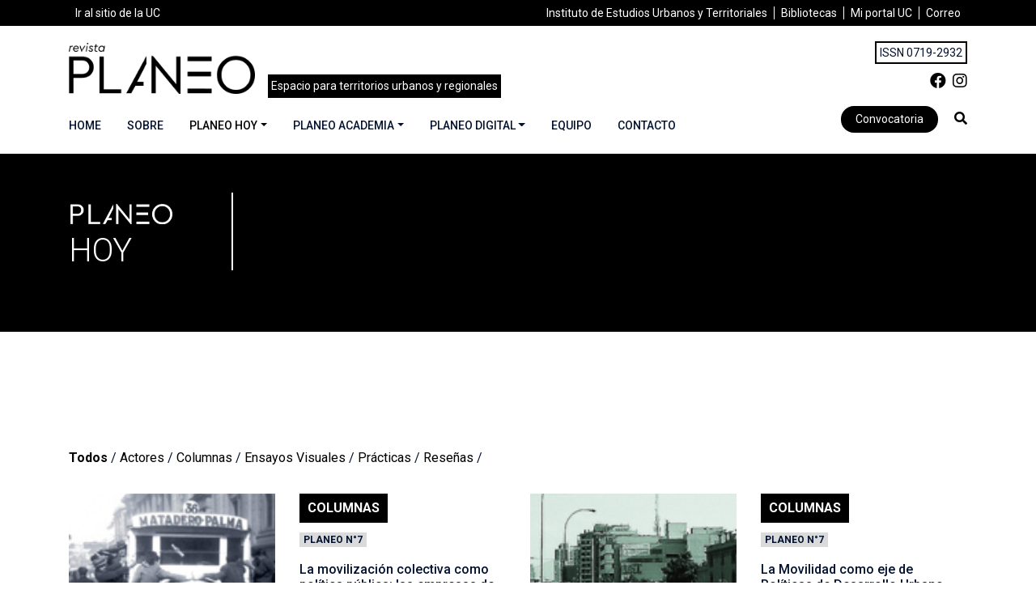

--- FILE ---
content_type: text/html; charset=utf-8
request_url: https://revistaplaneo.cl/category/secciones/page/39/
body_size: 18202
content:
<!DOCTYPE html>
<html lang="es" class="no-js">
<head>
    <meta charset="UTF-8">
    <meta name="viewport" content="width=device-width, initial-scale=1">
    <link rel="profile" href="http://gmpg.org/xfn/11">
    <link rel="pingback" href="https://revistaplaneo.cl/xmlrpc.php">
    <meta name='robots' content='index, follow, max-image-preview:large, max-snippet:-1, max-video-preview:-1' />

	<!-- This site is optimized with the Yoast SEO plugin v20.7 - https://yoast.com/wordpress/plugins/seo/ -->
	<title>Planeo Hoy archivos - Página 39 de 44 - Revista Planeo</title>
	<link rel="canonical" href="https://revistaplaneo.cl/category/secciones/page/39/" />
	<link rel="prev" href="https://revistaplaneo.cl/category/secciones/page/38/" />
	<link rel="next" href="https://revistaplaneo.cl/category/secciones/page/40/" />
	<meta property="og:locale" content="es_ES" />
	<meta property="og:type" content="article" />
	<meta property="og:title" content="Planeo Hoy archivos - Página 39 de 44 - Revista Planeo" />
	<meta property="og:url" content="https://revistaplaneo.cl/category/secciones/" />
	<meta property="og:site_name" content="Revista Planeo" />
	<meta name="twitter:card" content="summary_large_image" />
	<script type="application/ld+json" class="yoast-schema-graph">{"@context":"https://schema.org","@graph":[{"@type":"CollectionPage","@id":"https://revistaplaneo.cl/category/secciones/","url":"https://revistaplaneo.cl/category/secciones/page/39/","name":"Planeo Hoy archivos - Página 39 de 44 - Revista Planeo","isPartOf":{"@id":"https://revistaplaneo.cl/#website"},"primaryImageOfPage":{"@id":"https://revistaplaneo.cl/category/secciones/page/39/#primaryimage"},"image":{"@id":"https://revistaplaneo.cl/category/secciones/page/39/#primaryimage"},"thumbnailUrl":"https://revistaplaneo.cl/wp-content/uploads/PLANEO-7_-Featured-image_LUGARES21.jpg","breadcrumb":{"@id":"https://revistaplaneo.cl/category/secciones/page/39/#breadcrumb"},"inLanguage":"es"},{"@type":"ImageObject","inLanguage":"es","@id":"https://revistaplaneo.cl/category/secciones/page/39/#primaryimage","url":"https://revistaplaneo.cl/wp-content/uploads/PLANEO-7_-Featured-image_LUGARES21.jpg","contentUrl":"https://revistaplaneo.cl/wp-content/uploads/PLANEO-7_-Featured-image_LUGARES21.jpg","width":"150","height":"150"},{"@type":"BreadcrumbList","@id":"https://revistaplaneo.cl/category/secciones/page/39/#breadcrumb","itemListElement":[{"@type":"ListItem","position":1,"name":"Portada","item":"https://revistaplaneo.cl/"},{"@type":"ListItem","position":2,"name":"Secciones"}]},{"@type":"WebSite","@id":"https://revistaplaneo.cl/#website","url":"https://revistaplaneo.cl/","name":"Revista Planeo","description":"Espacio para Estudios Urbanos","potentialAction":[{"@type":"SearchAction","target":{"@type":"EntryPoint","urlTemplate":"https://revistaplaneo.cl/?s={search_term_string}"},"query-input":"required name=search_term_string"}],"inLanguage":"es"}]}</script>
	<!-- / Yoast SEO plugin. -->


<link rel="alternate" type="application/rss+xml" title="Revista Planeo &raquo; Categoría Planeo Hoy del feed" href="https://revistaplaneo.cl/category/secciones/feed/" />
<script>
window._wpemojiSettings = {"baseUrl":"https:\/\/s.w.org\/images\/core\/emoji\/15.0.3\/72x72\/","ext":".png","svgUrl":"https:\/\/s.w.org\/images\/core\/emoji\/15.0.3\/svg\/","svgExt":".svg","source":{"concatemoji":"https:\/\/revistaplaneo.cl\/wp-includes\/js\/wp-emoji-release.min.js?ver=6.5.2"}};
/*! This file is auto-generated */
!function(i,n){var o,s,e;function c(e){try{var t={supportTests:e,timestamp:(new Date).valueOf()};sessionStorage.setItem(o,JSON.stringify(t))}catch(e){}}function p(e,t,n){e.clearRect(0,0,e.canvas.width,e.canvas.height),e.fillText(t,0,0);var t=new Uint32Array(e.getImageData(0,0,e.canvas.width,e.canvas.height).data),r=(e.clearRect(0,0,e.canvas.width,e.canvas.height),e.fillText(n,0,0),new Uint32Array(e.getImageData(0,0,e.canvas.width,e.canvas.height).data));return t.every(function(e,t){return e===r[t]})}function u(e,t,n){switch(t){case"flag":return n(e,"\ud83c\udff3\ufe0f\u200d\u26a7\ufe0f","\ud83c\udff3\ufe0f\u200b\u26a7\ufe0f")?!1:!n(e,"\ud83c\uddfa\ud83c\uddf3","\ud83c\uddfa\u200b\ud83c\uddf3")&&!n(e,"\ud83c\udff4\udb40\udc67\udb40\udc62\udb40\udc65\udb40\udc6e\udb40\udc67\udb40\udc7f","\ud83c\udff4\u200b\udb40\udc67\u200b\udb40\udc62\u200b\udb40\udc65\u200b\udb40\udc6e\u200b\udb40\udc67\u200b\udb40\udc7f");case"emoji":return!n(e,"\ud83d\udc26\u200d\u2b1b","\ud83d\udc26\u200b\u2b1b")}return!1}function f(e,t,n){var r="undefined"!=typeof WorkerGlobalScope&&self instanceof WorkerGlobalScope?new OffscreenCanvas(300,150):i.createElement("canvas"),a=r.getContext("2d",{willReadFrequently:!0}),o=(a.textBaseline="top",a.font="600 32px Arial",{});return e.forEach(function(e){o[e]=t(a,e,n)}),o}function t(e){var t=i.createElement("script");t.src=e,t.defer=!0,i.head.appendChild(t)}"undefined"!=typeof Promise&&(o="wpEmojiSettingsSupports",s=["flag","emoji"],n.supports={everything:!0,everythingExceptFlag:!0},e=new Promise(function(e){i.addEventListener("DOMContentLoaded",e,{once:!0})}),new Promise(function(t){var n=function(){try{var e=JSON.parse(sessionStorage.getItem(o));if("object"==typeof e&&"number"==typeof e.timestamp&&(new Date).valueOf()<e.timestamp+604800&&"object"==typeof e.supportTests)return e.supportTests}catch(e){}return null}();if(!n){if("undefined"!=typeof Worker&&"undefined"!=typeof OffscreenCanvas&&"undefined"!=typeof URL&&URL.createObjectURL&&"undefined"!=typeof Blob)try{var e="postMessage("+f.toString()+"("+[JSON.stringify(s),u.toString(),p.toString()].join(",")+"));",r=new Blob([e],{type:"text/javascript"}),a=new Worker(URL.createObjectURL(r),{name:"wpTestEmojiSupports"});return void(a.onmessage=function(e){c(n=e.data),a.terminate(),t(n)})}catch(e){}c(n=f(s,u,p))}t(n)}).then(function(e){for(var t in e)n.supports[t]=e[t],n.supports.everything=n.supports.everything&&n.supports[t],"flag"!==t&&(n.supports.everythingExceptFlag=n.supports.everythingExceptFlag&&n.supports[t]);n.supports.everythingExceptFlag=n.supports.everythingExceptFlag&&!n.supports.flag,n.DOMReady=!1,n.readyCallback=function(){n.DOMReady=!0}}).then(function(){return e}).then(function(){var e;n.supports.everything||(n.readyCallback(),(e=n.source||{}).concatemoji?t(e.concatemoji):e.wpemoji&&e.twemoji&&(t(e.twemoji),t(e.wpemoji)))}))}((window,document),window._wpemojiSettings);
</script>

<style id='wp-emoji-styles-inline-css'>

	img.wp-smiley, img.emoji {
		display: inline !important;
		border: none !important;
		box-shadow: none !important;
		height: 1em !important;
		width: 1em !important;
		margin: 0 0.07em !important;
		vertical-align: -0.1em !important;
		background: none !important;
		padding: 0 !important;
	}
</style>
<link rel='stylesheet' id='wp-block-library-css' href='https://revistaplaneo.cl/wp-includes/css/dist/block-library/style.min.css?ver=6.5.2' media='all' />
<style id='classic-theme-styles-inline-css'>
/*! This file is auto-generated */
.wp-block-button__link{color:#fff;background-color:#32373c;border-radius:9999px;box-shadow:none;text-decoration:none;padding:calc(.667em + 2px) calc(1.333em + 2px);font-size:1.125em}.wp-block-file__button{background:#32373c;color:#fff;text-decoration:none}
</style>
<style id='global-styles-inline-css'>
body{--wp--preset--color--black: #000000;--wp--preset--color--cyan-bluish-gray: #abb8c3;--wp--preset--color--white: #ffffff;--wp--preset--color--pale-pink: #f78da7;--wp--preset--color--vivid-red: #cf2e2e;--wp--preset--color--luminous-vivid-orange: #ff6900;--wp--preset--color--luminous-vivid-amber: #fcb900;--wp--preset--color--light-green-cyan: #7bdcb5;--wp--preset--color--vivid-green-cyan: #00d084;--wp--preset--color--pale-cyan-blue: #8ed1fc;--wp--preset--color--vivid-cyan-blue: #0693e3;--wp--preset--color--vivid-purple: #9b51e0;--wp--preset--gradient--vivid-cyan-blue-to-vivid-purple: linear-gradient(135deg,rgba(6,147,227,1) 0%,rgb(155,81,224) 100%);--wp--preset--gradient--light-green-cyan-to-vivid-green-cyan: linear-gradient(135deg,rgb(122,220,180) 0%,rgb(0,208,130) 100%);--wp--preset--gradient--luminous-vivid-amber-to-luminous-vivid-orange: linear-gradient(135deg,rgba(252,185,0,1) 0%,rgba(255,105,0,1) 100%);--wp--preset--gradient--luminous-vivid-orange-to-vivid-red: linear-gradient(135deg,rgba(255,105,0,1) 0%,rgb(207,46,46) 100%);--wp--preset--gradient--very-light-gray-to-cyan-bluish-gray: linear-gradient(135deg,rgb(238,238,238) 0%,rgb(169,184,195) 100%);--wp--preset--gradient--cool-to-warm-spectrum: linear-gradient(135deg,rgb(74,234,220) 0%,rgb(151,120,209) 20%,rgb(207,42,186) 40%,rgb(238,44,130) 60%,rgb(251,105,98) 80%,rgb(254,248,76) 100%);--wp--preset--gradient--blush-light-purple: linear-gradient(135deg,rgb(255,206,236) 0%,rgb(152,150,240) 100%);--wp--preset--gradient--blush-bordeaux: linear-gradient(135deg,rgb(254,205,165) 0%,rgb(254,45,45) 50%,rgb(107,0,62) 100%);--wp--preset--gradient--luminous-dusk: linear-gradient(135deg,rgb(255,203,112) 0%,rgb(199,81,192) 50%,rgb(65,88,208) 100%);--wp--preset--gradient--pale-ocean: linear-gradient(135deg,rgb(255,245,203) 0%,rgb(182,227,212) 50%,rgb(51,167,181) 100%);--wp--preset--gradient--electric-grass: linear-gradient(135deg,rgb(202,248,128) 0%,rgb(113,206,126) 100%);--wp--preset--gradient--midnight: linear-gradient(135deg,rgb(2,3,129) 0%,rgb(40,116,252) 100%);--wp--preset--font-size--small: 13px;--wp--preset--font-size--medium: 20px;--wp--preset--font-size--large: 36px;--wp--preset--font-size--x-large: 42px;--wp--preset--spacing--20: 0.44rem;--wp--preset--spacing--30: 0.67rem;--wp--preset--spacing--40: 1rem;--wp--preset--spacing--50: 1.5rem;--wp--preset--spacing--60: 2.25rem;--wp--preset--spacing--70: 3.38rem;--wp--preset--spacing--80: 5.06rem;--wp--preset--shadow--natural: 6px 6px 9px rgba(0, 0, 0, 0.2);--wp--preset--shadow--deep: 12px 12px 50px rgba(0, 0, 0, 0.4);--wp--preset--shadow--sharp: 6px 6px 0px rgba(0, 0, 0, 0.2);--wp--preset--shadow--outlined: 6px 6px 0px -3px rgba(255, 255, 255, 1), 6px 6px rgba(0, 0, 0, 1);--wp--preset--shadow--crisp: 6px 6px 0px rgba(0, 0, 0, 1);}:where(.is-layout-flex){gap: 0.5em;}:where(.is-layout-grid){gap: 0.5em;}body .is-layout-flow > .alignleft{float: left;margin-inline-start: 0;margin-inline-end: 2em;}body .is-layout-flow > .alignright{float: right;margin-inline-start: 2em;margin-inline-end: 0;}body .is-layout-flow > .aligncenter{margin-left: auto !important;margin-right: auto !important;}body .is-layout-constrained > .alignleft{float: left;margin-inline-start: 0;margin-inline-end: 2em;}body .is-layout-constrained > .alignright{float: right;margin-inline-start: 2em;margin-inline-end: 0;}body .is-layout-constrained > .aligncenter{margin-left: auto !important;margin-right: auto !important;}body .is-layout-constrained > :where(:not(.alignleft):not(.alignright):not(.alignfull)){max-width: var(--wp--style--global--content-size);margin-left: auto !important;margin-right: auto !important;}body .is-layout-constrained > .alignwide{max-width: var(--wp--style--global--wide-size);}body .is-layout-flex{display: flex;}body .is-layout-flex{flex-wrap: wrap;align-items: center;}body .is-layout-flex > *{margin: 0;}body .is-layout-grid{display: grid;}body .is-layout-grid > *{margin: 0;}:where(.wp-block-columns.is-layout-flex){gap: 2em;}:where(.wp-block-columns.is-layout-grid){gap: 2em;}:where(.wp-block-post-template.is-layout-flex){gap: 1.25em;}:where(.wp-block-post-template.is-layout-grid){gap: 1.25em;}.has-black-color{color: var(--wp--preset--color--black) !important;}.has-cyan-bluish-gray-color{color: var(--wp--preset--color--cyan-bluish-gray) !important;}.has-white-color{color: var(--wp--preset--color--white) !important;}.has-pale-pink-color{color: var(--wp--preset--color--pale-pink) !important;}.has-vivid-red-color{color: var(--wp--preset--color--vivid-red) !important;}.has-luminous-vivid-orange-color{color: var(--wp--preset--color--luminous-vivid-orange) !important;}.has-luminous-vivid-amber-color{color: var(--wp--preset--color--luminous-vivid-amber) !important;}.has-light-green-cyan-color{color: var(--wp--preset--color--light-green-cyan) !important;}.has-vivid-green-cyan-color{color: var(--wp--preset--color--vivid-green-cyan) !important;}.has-pale-cyan-blue-color{color: var(--wp--preset--color--pale-cyan-blue) !important;}.has-vivid-cyan-blue-color{color: var(--wp--preset--color--vivid-cyan-blue) !important;}.has-vivid-purple-color{color: var(--wp--preset--color--vivid-purple) !important;}.has-black-background-color{background-color: var(--wp--preset--color--black) !important;}.has-cyan-bluish-gray-background-color{background-color: var(--wp--preset--color--cyan-bluish-gray) !important;}.has-white-background-color{background-color: var(--wp--preset--color--white) !important;}.has-pale-pink-background-color{background-color: var(--wp--preset--color--pale-pink) !important;}.has-vivid-red-background-color{background-color: var(--wp--preset--color--vivid-red) !important;}.has-luminous-vivid-orange-background-color{background-color: var(--wp--preset--color--luminous-vivid-orange) !important;}.has-luminous-vivid-amber-background-color{background-color: var(--wp--preset--color--luminous-vivid-amber) !important;}.has-light-green-cyan-background-color{background-color: var(--wp--preset--color--light-green-cyan) !important;}.has-vivid-green-cyan-background-color{background-color: var(--wp--preset--color--vivid-green-cyan) !important;}.has-pale-cyan-blue-background-color{background-color: var(--wp--preset--color--pale-cyan-blue) !important;}.has-vivid-cyan-blue-background-color{background-color: var(--wp--preset--color--vivid-cyan-blue) !important;}.has-vivid-purple-background-color{background-color: var(--wp--preset--color--vivid-purple) !important;}.has-black-border-color{border-color: var(--wp--preset--color--black) !important;}.has-cyan-bluish-gray-border-color{border-color: var(--wp--preset--color--cyan-bluish-gray) !important;}.has-white-border-color{border-color: var(--wp--preset--color--white) !important;}.has-pale-pink-border-color{border-color: var(--wp--preset--color--pale-pink) !important;}.has-vivid-red-border-color{border-color: var(--wp--preset--color--vivid-red) !important;}.has-luminous-vivid-orange-border-color{border-color: var(--wp--preset--color--luminous-vivid-orange) !important;}.has-luminous-vivid-amber-border-color{border-color: var(--wp--preset--color--luminous-vivid-amber) !important;}.has-light-green-cyan-border-color{border-color: var(--wp--preset--color--light-green-cyan) !important;}.has-vivid-green-cyan-border-color{border-color: var(--wp--preset--color--vivid-green-cyan) !important;}.has-pale-cyan-blue-border-color{border-color: var(--wp--preset--color--pale-cyan-blue) !important;}.has-vivid-cyan-blue-border-color{border-color: var(--wp--preset--color--vivid-cyan-blue) !important;}.has-vivid-purple-border-color{border-color: var(--wp--preset--color--vivid-purple) !important;}.has-vivid-cyan-blue-to-vivid-purple-gradient-background{background: var(--wp--preset--gradient--vivid-cyan-blue-to-vivid-purple) !important;}.has-light-green-cyan-to-vivid-green-cyan-gradient-background{background: var(--wp--preset--gradient--light-green-cyan-to-vivid-green-cyan) !important;}.has-luminous-vivid-amber-to-luminous-vivid-orange-gradient-background{background: var(--wp--preset--gradient--luminous-vivid-amber-to-luminous-vivid-orange) !important;}.has-luminous-vivid-orange-to-vivid-red-gradient-background{background: var(--wp--preset--gradient--luminous-vivid-orange-to-vivid-red) !important;}.has-very-light-gray-to-cyan-bluish-gray-gradient-background{background: var(--wp--preset--gradient--very-light-gray-to-cyan-bluish-gray) !important;}.has-cool-to-warm-spectrum-gradient-background{background: var(--wp--preset--gradient--cool-to-warm-spectrum) !important;}.has-blush-light-purple-gradient-background{background: var(--wp--preset--gradient--blush-light-purple) !important;}.has-blush-bordeaux-gradient-background{background: var(--wp--preset--gradient--blush-bordeaux) !important;}.has-luminous-dusk-gradient-background{background: var(--wp--preset--gradient--luminous-dusk) !important;}.has-pale-ocean-gradient-background{background: var(--wp--preset--gradient--pale-ocean) !important;}.has-electric-grass-gradient-background{background: var(--wp--preset--gradient--electric-grass) !important;}.has-midnight-gradient-background{background: var(--wp--preset--gradient--midnight) !important;}.has-small-font-size{font-size: var(--wp--preset--font-size--small) !important;}.has-medium-font-size{font-size: var(--wp--preset--font-size--medium) !important;}.has-large-font-size{font-size: var(--wp--preset--font-size--large) !important;}.has-x-large-font-size{font-size: var(--wp--preset--font-size--x-large) !important;}
.wp-block-navigation a:where(:not(.wp-element-button)){color: inherit;}
:where(.wp-block-post-template.is-layout-flex){gap: 1.25em;}:where(.wp-block-post-template.is-layout-grid){gap: 1.25em;}
:where(.wp-block-columns.is-layout-flex){gap: 2em;}:where(.wp-block-columns.is-layout-grid){gap: 2em;}
.wp-block-pullquote{font-size: 1.5em;line-height: 1.6;}
</style>
<link rel='stylesheet' id='contact-form-7-css' href='https://revistaplaneo.cl/wp-content/plugins/contact-form-7/includes/css/styles.css?ver=5.7.6' media='all' />
<link rel='stylesheet' id='bootstrap-css' href='https://revistaplaneo.cl/wp-content/themes/planeo/assets/css/bootstrap.min.css?ver=6.5.2' media='all' />
<link rel='stylesheet' id='fontawesome-css' href='https://revistaplaneo.cl/wp-content/themes/planeo/assets/fonts/fontawesome/css/all.min.css?ver=6.5.2' media='all' />
<link rel='stylesheet' id='flickity-css' href='https://revistaplaneo.cl/wp-content/themes/planeo/assets/css/flickity.min.css?ver=2.2.1' media='all' />
<link rel='stylesheet' id='custom-css' href='https://revistaplaneo.cl/wp-content/themes/planeo/assets/css/custom.css?ver=1' media='all' />
<script src="https://revistaplaneo.cl/wp-includes/js/jquery/jquery.min.js?ver=3.7.1" id="jquery-core-js"></script>
<script src="https://revistaplaneo.cl/wp-includes/js/jquery/jquery-migrate.min.js?ver=3.4.1" id="jquery-migrate-js"></script>
<link rel="EditURI" type="application/rsd+xml" title="RSD" href="https://revistaplaneo.cl/xmlrpc.php?rsd" />
<meta name="generator" content="WordPress 6.5.2" />
<meta name="mobile-web-app-capable" content="yes">
<meta name="apple-mobile-web-app-capable" content="yes">
<meta name="apple-mobile-web-app-title" content="Revista Planeo - Espacio para Estudios Urbanos">
<link rel="icon" href="https://revistaplaneo.cl/wp-content/uploads/cropped-favicon-1-32x32.png" sizes="32x32" />
<link rel="icon" href="https://revistaplaneo.cl/wp-content/uploads/cropped-favicon-1-192x192.png" sizes="192x192" />
<link rel="apple-touch-icon" href="https://revistaplaneo.cl/wp-content/uploads/cropped-favicon-1-180x180.png" />
<meta name="msapplication-TileImage" content="https://revistaplaneo.cl/wp-content/uploads/cropped-favicon-1-270x270.png" />
    <!-- Global site tag (gtag.js) - Google Analytics -->
	<script async src="https://www.googletagmanager.com/gtag/js?id=G-F8RV91YV8B"></script>
	<script>
	  window.dataLayer = window.dataLayer || [];
	  function gtag(){dataLayer.push(arguments);}
	  gtag('js', new Date());
	  gtag('config', 'G-F8RV91YV8B');
	</script> 
</head>

<body class="archive paged category category-secciones category-35 paged-39 category-paged-39 group-blog hfeed">
	

<header id="main-header" class="bg-white">

	<div id="menu-header" class="bg-dark text-white">
	    <div class="container">
	        <div class="row align-items-center d-lg-none">
	            <div class="col-9">
	                <h2 id="site_description" class="trajan-bold small text-white m-0">Espacio para territorios urbanos y regionales</h2>
	            </div>
	            <div class="col-3">
	                <button class="ml-auto px-0 btn btn-primary rounded-0 px-3 text-center w-100" type="button" data-toggle="collapse" data-target="#navbarNavPuc" aria-controls="navbarNavPuc" aria-expanded="false" aria-label="Toggle navigation">
	                <span class="fa fa-bars"></span>
	              </button>
	            </div>
	        </div>
	        <nav id="menu-header-desktop" class="navbar navbar-expand-lg navbar-dark p-0 small">
	            <div class="collapse navbar-collapse" id="navbarNavPuc">
	                <div class="w-100"><ul id="menu-puc" class=" navbar-nav"><li itemscope="itemscope" itemtype="https://www.schema.org/SiteNavigationElement" id="menu-item-13398" class="mr-auto menu-item menu-item-type-custom menu-item-object-custom menu-item-13398 nav-item"><a title="Ir al sitio de la UC" target="_blank" href="https://www.uc.cl/" class="nav-link">Ir al sitio de la UC</a></li>
<li itemscope="itemscope" itemtype="https://www.schema.org/SiteNavigationElement" id="menu-item-13399" class="menu-item menu-item-type-custom menu-item-object-custom menu-item-13399 nav-item"><a title="Instituto de Estudios Urbanos y Territoriales" target="_blank" href="https://estudiosurbanos.uc.cl/" class="nav-link">Instituto de Estudios Urbanos y Territoriales</a></li>
<li itemscope="itemscope" itemtype="https://www.schema.org/SiteNavigationElement" id="menu-item-13400" class="menu-item menu-item-type-custom menu-item-object-custom menu-item-13400 nav-item"><a title="Bibliotecas" target="_blank" href="http://bibliotecas.uc.cl/" class="nav-link">Bibliotecas</a></li>
<li itemscope="itemscope" itemtype="https://www.schema.org/SiteNavigationElement" id="menu-item-13401" class="menu-item menu-item-type-custom menu-item-object-custom menu-item-13401 nav-item"><a title="Mi portal UC" target="_blank" href="https://sso.uc.cl/cas/login?service=https%3A%2F%2Fportal.uc.cl%2Fc%2Fportal%2Flogin%3Bjsessionid%3DE731B795A8FC18B5B5862A46330EE8C8" class="nav-link">Mi portal UC</a></li>
<li itemscope="itemscope" itemtype="https://www.schema.org/SiteNavigationElement" id="menu-item-13402" class="menu-item menu-item-type-custom menu-item-object-custom menu-item-13402 nav-item"><a title="Correo" target="_blank" href="https://webaccess.uc.cl/" class="nav-link">Correo</a></li>
</ul></div>	            </div>
	        </nav>
	    </div>
	</div>

	<nav id="mainNav">
		<div class="container py-3">
			<div class="row align-items-center">

				<div class="col-lg-9 col-md-8 col-sm-7 d-flex align-items-center">
					<button class="btn px-3 btn-outline-dark mr-sm-3 ml-sm-0 ml-auto d-lg-none order-sm-0 order-2" type="button" data-toggle="collapse" data-target="#navbarCategorias" aria-controls="navbarCategorias" aria-expanded="false" aria-label="Toggle navigation">
						<span class="fa fa-bars"></span>
					</button>
					<a class="navbar-brand order-1" href="https://revistaplaneo.cl" title="Ir al inicio">
						<img height="63" class="logotipo" src="https://revistaplaneo.cl/wp-content/uploads/logo.png" alt="Revista Planeo" title="Revista Planeo">
					</a>
					<p class="text-white bg-dark p-1 small mt-auto m-0 font-weight-normal d-none d-lg-block order-2">Espacio para territorios urbanos y regionales</p>
				</div>

				<div class="col-lg-3 col-md-4 col-sm-5 col-6 text-right d-none d-sm-block">
					<div class="ml-auto">
						<div class="row">
							<div class="col-12">
								<span class="border border-dark p-1 small">ISSN 0719-2932</span>
							</div>
							<div class="col-12 mt-2 text-right">
		                        <a class="lead text-dark ml-2" href="https://www.facebook.com/RevistaPlaneo/" title="" target="_blank"><i class="fab fa-facebook"></i></a><a class="lead text-dark ml-2" href="https://www.instagram.com/revista_planeo/" title="" target="_blank"><i class="fab fa-instagram"></i></a>							</div>
						</div>
					</div>
				</div>

				<div class="col mt-lg-3">
					<div class="text-left menu-left ml-auto d-lg-block d-none">
						<div class="w-100">
							<div id="navbarSupportedContent" class="my-auto navbar navbar-light p-0"><ul id="menu-secciones" class="navbar-nav justify-content-start w-100 d-none d-lg-flex navbar-expand text-center align-items-center"><li itemscope="itemscope" itemtype="https://www.schema.org/SiteNavigationElement" id="menu-item-10533" class="menuhome menu-item menu-item-type-post_type menu-item-object-page menu-item-home menu-item-10533 nav-item"><a title="Home" href="https://revistaplaneo.cl/" class="nav-link">Home</a></li>
<li itemscope="itemscope" itemtype="https://www.schema.org/SiteNavigationElement" id="menu-item-13433" class="menu-item menu-item-type-post_type menu-item-object-page menu-item-13433 nav-item"><a title="Sobre" href="https://revistaplaneo.cl/sobre-planeo/" class="nav-link">Sobre</a></li>
<li itemscope="itemscope" itemtype="https://www.schema.org/SiteNavigationElement" id="menu-item-13529" class="menu-item menu-item-type-taxonomy menu-item-object-category current-menu-item menu-item-has-children dropdown active menu-item-13529 nav-item"><a title="Planeo Hoy" href="#" data-toggle="dropdown" aria-haspopup="true" aria-expanded="false" class="dropdown-toggle nav-link" id="menu-item-dropdown-13529">Planeo Hoy</a>
<ul class="dropdown-menu" aria-labelledby="menu-item-dropdown-13529" role="menu">
	<li itemscope="itemscope" itemtype="https://www.schema.org/SiteNavigationElement" id="menu-item-7285" class="menu-item menu-item-type-taxonomy menu-item-object-category menu-item-7285 nav-item"><a title="Prácticas" href="https://revistaplaneo.cl/category/secciones/practicas/" class="dropdown-item">Prácticas</a></li>
	<li itemscope="itemscope" itemtype="https://www.schema.org/SiteNavigationElement" id="menu-item-8312" class="menu-item menu-item-type-taxonomy menu-item-object-category menu-item-8312 nav-item"><a title="Reseñas" href="https://revistaplaneo.cl/category/secciones/resenas/" class="dropdown-item">Reseñas</a></li>
	<li itemscope="itemscope" itemtype="https://www.schema.org/SiteNavigationElement" id="menu-item-8452" class="menu-item menu-item-type-taxonomy menu-item-object-category menu-item-8452 nav-item"><a title="Columnas" href="https://revistaplaneo.cl/category/secciones/columnas/" class="dropdown-item">Columnas</a></li>
	<li itemscope="itemscope" itemtype="https://www.schema.org/SiteNavigationElement" id="menu-item-10512" class="menu-item menu-item-type-taxonomy menu-item-object-category menu-item-10512 nav-item"><a title="Ensayos Visuales" href="https://revistaplaneo.cl/category/secciones/ensayo-visual/" class="dropdown-item">Ensayos Visuales</a></li>
	<li itemscope="itemscope" itemtype="https://www.schema.org/SiteNavigationElement" id="menu-item-7564" class="menu-item menu-item-type-taxonomy menu-item-object-category menu-item-7564 nav-item"><a title="Actores" href="https://revistaplaneo.cl/category/secciones/actores/" class="dropdown-item">Actores</a></li>
</ul>
</li>
<li itemscope="itemscope" itemtype="https://www.schema.org/SiteNavigationElement" id="menu-item-13530" class="menu-item menu-item-type-taxonomy menu-item-object-category menu-item-has-children dropdown menu-item-13530 nav-item"><a title="Planeo Academia" href="#" data-toggle="dropdown" aria-haspopup="true" aria-expanded="false" class="dropdown-toggle nav-link" id="menu-item-dropdown-13530">Planeo Academia</a>
<ul class="dropdown-menu" aria-labelledby="menu-item-dropdown-13530" role="menu">
	<li itemscope="itemscope" itemtype="https://www.schema.org/SiteNavigationElement" id="menu-item-13442" class="menu-item menu-item-type-taxonomy menu-item-object-category menu-item-13442 nav-item"><a title="Artículos Académicos" href="https://revistaplaneo.cl/category/secciones/articulos-planeo/" class="dropdown-item">Artículos Académicos</a></li>
	<li itemscope="itemscope" itemtype="https://www.schema.org/SiteNavigationElement" id="menu-item-13531" class="menu-item menu-item-type-post_type menu-item-object-page menu-item-13531 nav-item"><a title="Normas de publicación" href="https://revistaplaneo.cl/convocatoria/" class="dropdown-item">Normas de publicación</a></li>
</ul>
</li>
<li itemscope="itemscope" itemtype="https://www.schema.org/SiteNavigationElement" id="menu-item-13432" class="menu-item menu-item-type-taxonomy menu-item-object-category menu-item-has-children dropdown menu-item-13432 nav-item"><a title="Planeo Digital" href="#" data-toggle="dropdown" aria-haspopup="true" aria-expanded="false" class="dropdown-toggle nav-link" id="menu-item-dropdown-13432">Planeo Digital</a>
<ul class="dropdown-menu" aria-labelledby="menu-item-dropdown-13432" role="menu">
	<li itemscope="itemscope" itemtype="https://www.schema.org/SiteNavigationElement" id="menu-item-13528" class="menu-item menu-item-type-custom menu-item-object-custom menu-item-13528 nav-item"><a title="Edición Actual" href="https://revistaplaneo.cl/?edicion_actual" class="dropdown-item">Edición Actual</a></li>
	<li itemscope="itemscope" itemtype="https://www.schema.org/SiteNavigationElement" id="menu-item-13527" class="menu-item menu-item-type-taxonomy menu-item-object-category menu-item-13527 nav-item"><a title="Todas las ediciones" href="https://revistaplaneo.cl/category/numeros-anteriores/" class="dropdown-item">Todas las ediciones</a></li>
</ul>
</li>
<li itemscope="itemscope" itemtype="https://www.schema.org/SiteNavigationElement" id="menu-item-10733" class="menu-item menu-item-type-post_type menu-item-object-page menu-item-10733 nav-item"><a title="Equipo" href="https://revistaplaneo.cl/equipo/" class="nav-link">Equipo</a></li>
<li itemscope="itemscope" itemtype="https://www.schema.org/SiteNavigationElement" id="menu-item-10515" class="menu-item menu-item-type-post_type menu-item-object-page menu-item-10515 nav-item"><a title="Contacto" href="https://revistaplaneo.cl/contacto/" class="nav-link">Contacto</a></li>
</ul></div>						</div>
					</div>
				</div>

				<div class="col-auto text-right d-none d-sm-block">
											<a class="btn btn-dark rounded-xl btn-sm px-3" href="https://revistaplaneo.cl/convocatoria/">Convocatoria</a>
										<a class="fa fa-search ml-3 text-dark" data-toggle="collapse" href="#collapseSearch" role="button" aria-expanded="false" aria-controls="collapseSearch"></a>
					<div id="collapseSearch" class="collapse">
						<form method="get" id="searchform" class="py-1 my-auto" action="https://revistaplaneo.cl" role="search">
	<label for="s" class="assistive-text sr-only">Buscar...</label>
	<div class="input-group w-100">
		<input type="hidden" name="post_type" value="post">
		<input class="field form-control form-control-sm px-3 w-25 rounded-lg-0 rounded-left small bg-light" id="s" name="s" type="text" placeholder="Buscar..." value="" style="width:60%; height:auto;">
	    <div class="input-group-append">
	    	<input type="hidden" name="anticsrf" value="bdec49fbaf">
	      	<button class="btn btn-light bg-light px-3" type="submit">
	        	<i class="fa fa-search"></i>
	      	</button>
	    </div>
    </div>
</form>					</div>
				</div>

			</div>
		</div>
	</nav>

	<nav class="bg-light d-sm-none">
		<div class="container">
			<form method="get" id="searchform" class="py-1 my-auto" action="https://revistaplaneo.cl" role="search">
	<label for="s" class="assistive-text sr-only">Buscar...</label>
	<div class="input-group w-100">
		<input type="hidden" name="post_type" value="post">
		<input class="field form-control form-control-sm px-3 w-25 rounded-lg-0 rounded-left small bg-light" id="s" name="s" type="text" placeholder="Buscar..." value="" style="width:60%; height:auto;">
	    <div class="input-group-append">
	    	<input type="hidden" name="anticsrf" value="bdec49fbaf">
	      	<button class="btn btn-light bg-light px-3" type="submit">
	        	<i class="fa fa-search"></i>
	      	</button>
	    </div>
    </div>
</form>		</div>
	</nav>

	<nav class="navbar py-0 navbar-light bg-white border-top d-lg-none">
		<div class="container">
			<div class="collapse navbar-collapse w-100 navbar navbar-light" id="navbarCategorias">

				<div id="navbarSupportedContent" class="text-center w-100"><ul id="menu-secciones-1" class="navbar-nav py-3"><li itemscope="itemscope" itemtype="https://www.schema.org/SiteNavigationElement" class="menuhome menu-item menu-item-type-post_type menu-item-object-page menu-item-home menu-item-10533 nav-item"><a title="Home" href="https://revistaplaneo.cl/" class="nav-link">Home</a></li>
<li itemscope="itemscope" itemtype="https://www.schema.org/SiteNavigationElement" class="menu-item menu-item-type-post_type menu-item-object-page menu-item-13433 nav-item"><a title="Sobre" href="https://revistaplaneo.cl/sobre-planeo/" class="nav-link">Sobre</a></li>
<li itemscope="itemscope" itemtype="https://www.schema.org/SiteNavigationElement" class="menu-item menu-item-type-taxonomy menu-item-object-category current-menu-item menu-item-has-children dropdown active menu-item-13529 nav-item"><a title="Planeo Hoy" href="#" data-toggle="dropdown" aria-haspopup="true" aria-expanded="false" class="dropdown-toggle nav-link" id="menu-item-dropdown-13529">Planeo Hoy</a>
<ul class="dropdown-menu" aria-labelledby="menu-item-dropdown-13529" role="menu">
	<li itemscope="itemscope" itemtype="https://www.schema.org/SiteNavigationElement" class="menu-item menu-item-type-taxonomy menu-item-object-category menu-item-7285 nav-item"><a title="Prácticas" href="https://revistaplaneo.cl/category/secciones/practicas/" class="dropdown-item">Prácticas</a></li>
	<li itemscope="itemscope" itemtype="https://www.schema.org/SiteNavigationElement" class="menu-item menu-item-type-taxonomy menu-item-object-category menu-item-8312 nav-item"><a title="Reseñas" href="https://revistaplaneo.cl/category/secciones/resenas/" class="dropdown-item">Reseñas</a></li>
	<li itemscope="itemscope" itemtype="https://www.schema.org/SiteNavigationElement" class="menu-item menu-item-type-taxonomy menu-item-object-category menu-item-8452 nav-item"><a title="Columnas" href="https://revistaplaneo.cl/category/secciones/columnas/" class="dropdown-item">Columnas</a></li>
	<li itemscope="itemscope" itemtype="https://www.schema.org/SiteNavigationElement" class="menu-item menu-item-type-taxonomy menu-item-object-category menu-item-10512 nav-item"><a title="Ensayos Visuales" href="https://revistaplaneo.cl/category/secciones/ensayo-visual/" class="dropdown-item">Ensayos Visuales</a></li>
	<li itemscope="itemscope" itemtype="https://www.schema.org/SiteNavigationElement" class="menu-item menu-item-type-taxonomy menu-item-object-category menu-item-7564 nav-item"><a title="Actores" href="https://revistaplaneo.cl/category/secciones/actores/" class="dropdown-item">Actores</a></li>
</ul>
</li>
<li itemscope="itemscope" itemtype="https://www.schema.org/SiteNavigationElement" class="menu-item menu-item-type-taxonomy menu-item-object-category menu-item-has-children dropdown menu-item-13530 nav-item"><a title="Planeo Academia" href="#" data-toggle="dropdown" aria-haspopup="true" aria-expanded="false" class="dropdown-toggle nav-link" id="menu-item-dropdown-13530">Planeo Academia</a>
<ul class="dropdown-menu" aria-labelledby="menu-item-dropdown-13530" role="menu">
	<li itemscope="itemscope" itemtype="https://www.schema.org/SiteNavigationElement" class="menu-item menu-item-type-taxonomy menu-item-object-category menu-item-13442 nav-item"><a title="Artículos Académicos" href="https://revistaplaneo.cl/category/secciones/articulos-planeo/" class="dropdown-item">Artículos Académicos</a></li>
	<li itemscope="itemscope" itemtype="https://www.schema.org/SiteNavigationElement" class="menu-item menu-item-type-post_type menu-item-object-page menu-item-13531 nav-item"><a title="Normas de publicación" href="https://revistaplaneo.cl/convocatoria/" class="dropdown-item">Normas de publicación</a></li>
</ul>
</li>
<li itemscope="itemscope" itemtype="https://www.schema.org/SiteNavigationElement" class="menu-item menu-item-type-taxonomy menu-item-object-category menu-item-has-children dropdown menu-item-13432 nav-item"><a title="Planeo Digital" href="#" data-toggle="dropdown" aria-haspopup="true" aria-expanded="false" class="dropdown-toggle nav-link" id="menu-item-dropdown-13432">Planeo Digital</a>
<ul class="dropdown-menu" aria-labelledby="menu-item-dropdown-13432" role="menu">
	<li itemscope="itemscope" itemtype="https://www.schema.org/SiteNavigationElement" class="menu-item menu-item-type-custom menu-item-object-custom menu-item-13528 nav-item"><a title="Edición Actual" href="https://revistaplaneo.cl/?edicion_actual" class="dropdown-item">Edición Actual</a></li>
	<li itemscope="itemscope" itemtype="https://www.schema.org/SiteNavigationElement" class="menu-item menu-item-type-taxonomy menu-item-object-category menu-item-13527 nav-item"><a title="Todas las ediciones" href="https://revistaplaneo.cl/category/numeros-anteriores/" class="dropdown-item">Todas las ediciones</a></li>
</ul>
</li>
<li itemscope="itemscope" itemtype="https://www.schema.org/SiteNavigationElement" class="menu-item menu-item-type-post_type menu-item-object-page menu-item-10733 nav-item"><a title="Equipo" href="https://revistaplaneo.cl/equipo/" class="nav-link">Equipo</a></li>
<li itemscope="itemscope" itemtype="https://www.schema.org/SiteNavigationElement" class="menu-item menu-item-type-post_type menu-item-object-page menu-item-10515 nav-item"><a title="Contacto" href="https://revistaplaneo.cl/contacto/" class="nav-link">Contacto</a></li>
</ul></div>
				<div class="d-sm-none w-100">
					<div class="text-center mb-3">
						<span class="border border-dark p-1 small mx-auto">ISSN 0719-2932</span>
					</div>
											<a class="btn btn-block btn-dark mb-4 rounded-xl" href="https://revistaplaneo.cl/convocatoria/">Convocatoria</a>
										<div class="text-center w-100">
	                    <a class="text-dark lead d-inline-block mx-2 mb-4" href="https://www.facebook.com/RevistaPlaneo/" title="" target="_blank"><i class="fab fa-facebook"></i></a><a class="text-dark lead d-inline-block mx-2 mb-4" href="https://www.instagram.com/revista_planeo/" title="" target="_blank"><i class="fab fa-instagram"></i></a>					</div>
				</div>

			</div>
		</div>
	</nav>

</header>

<main id="main" class="site-main">

	
<header class="bg-dark bg-cover mb-5 position-relative section-header overflow-hidden">

	<div class="ml-auto w-50 top-0 right-0 position-absolute bg-cover bg-center h-100" ></div>

	<div class="row no-gutters">
		<div class="col-md-6 py-5 bg-dark text-white">
			<div class="half-container ml-auto">

				<div class="sr-only">
	    			<nav id="breadcrumbs" class="text-white-all"><span><span><a href="https://revistaplaneo.cl/">Portada</a></span> &raquo; <span><a href="https://revistaplaneo.cl/category/secciones/">Secciones</a></span> &raquo; <span class="breadcrumb_last" aria-current="page">Página 39</span></span></nav>	    		</div>
	    		<div class="row">
	    			<div class="col-auto">
						<h1 class="text-uppercase font-weight-light m-0">
							<span class="font-weight-light planeo planeo-light">Planeo</span><br> Hoy						</h1>
					</div>
					<div class="col-auto border-right border-white"></div>
					<div class="col">
						<div class="m-0 lead p-m-0">
													</div>
					</div>
				</div>

			</div>
		</div>
		<div class="separator position-relative"></div>
		<div class="col"></div>
	</div>

</header>
  	<section class="py-5">
		<div class="container">

			
<nav class="mt-5 mb-3">
	<a class="text-dark font-weight-bold" href="https://revistaplaneo.cl/category/secciones/">Todos</a> / <a class="text-dark " href="https://revistaplaneo.cl/category/secciones/?filter=3">Actores</a> / <a class="text-dark " href="https://revistaplaneo.cl/category/secciones/?filter=80">Columnas</a> / <a class="text-dark " href="https://revistaplaneo.cl/category/secciones/?filter=163">Ensayos Visuales</a> / <a class="text-dark " href="https://revistaplaneo.cl/category/secciones/?filter=22">Prácticas</a> / <a class="text-dark " href="https://revistaplaneo.cl/category/secciones/?filter=25">Reseñas</a> / </nav>

			<div class="row">

				
										<div class="col-md-6 my-3">
							
<article class="card border-0 w-100">
	<div class="row">
		<div class="col-sm-6">
			<a href="https://revistaplaneo.cl/2012/10/08/la-movilizacion-colectiva-como-politica-publica-las-empresas-de-transporte-de-pasajeros-del-estado-en-santiago-1941-1981/">
				<img class="card-img-top no-lazy" src="https://revistaplaneo.cl/wp-content/uploads/PLANEO-7_-Featured-image_LUGARES21.jpg" alt="La movilización colectiva como política pública: las empresas de transporte de pasajeros del Estado en Santiago, 1941-1981.">
			</a>
		</div>
		<div class="col-sm-6">
							<a class="btn btn-dark text-uppercase font-weight-bold px-2 py-1" href="https://revistaplaneo.cl/category/secciones/columnas/">
					Columnas				</a>
										<div class="d-block my-2">
					<a class="badge badge-light text-uppercase" href="https://revistaplaneo.cl/category/numeros-anteriores/planeo-7-politicas-e-instrumentos-sep-oct-2012/">
						Planeo N°7					</a>
				</div>
						<div class="position-relative mt-3">
				<h3 class="h6">La movilización colectiva como política pública: las empresas de transporte de pasajeros del Estado en Santiago, 1941-1981.</h3>
													<div class="font-weight-light small">[Marcelo Mardones]</div>
								<a href="https://revistaplaneo.cl/2012/10/08/la-movilizacion-colectiva-como-politica-publica-las-empresas-de-transporte-de-pasajeros-del-estado-en-santiago-1941-1981/" class="text-0 opacity-0 stretched-link">Ver artículo <i class="fa fa-angle-right ml-2"></i></a>
			</div>
		</div>
	</div>
</article>
						</div>
												<div class="col-md-6 my-3">
							
<article class="card border-0 w-100">
	<div class="row">
		<div class="col-sm-6">
			<a href="https://revistaplaneo.cl/2012/10/08/la-movilidad-como-eje-de-politicas-de-desarrollo-urbano/">
				<img class="card-img-top no-lazy" src="https://revistaplaneo.cl/wp-content/uploads/PLANEO-7_-Featured-image_COLUMNAS41.jpg" alt="La Movilidad como eje de Políticas de Desarrollo Urbano">
			</a>
		</div>
		<div class="col-sm-6">
							<a class="btn btn-dark text-uppercase font-weight-bold px-2 py-1" href="https://revistaplaneo.cl/category/secciones/columnas/">
					Columnas				</a>
										<div class="d-block my-2">
					<a class="badge badge-light text-uppercase" href="https://revistaplaneo.cl/category/numeros-anteriores/planeo-7-politicas-e-instrumentos-sep-oct-2012/">
						Planeo N°7					</a>
				</div>
						<div class="position-relative mt-3">
				<h3 class="h6">La Movilidad como eje de Políticas de Desarrollo Urbano</h3>
													<div class="font-weight-light small">[Martín Urrutia]</div>
								<a href="https://revistaplaneo.cl/2012/10/08/la-movilidad-como-eje-de-politicas-de-desarrollo-urbano/" class="text-0 opacity-0 stretched-link">Ver artículo <i class="fa fa-angle-right ml-2"></i></a>
			</div>
		</div>
	</div>
</article>
						</div>
												<div class="col-md-6 my-3">
							
<article class="card border-0 w-100">
	<div class="row">
		<div class="col-sm-6">
			<a href="https://revistaplaneo.cl/2012/10/01/santa-adriana-lo-espejo-region-metropolitana-experiencia-de-proyecto-urbano-inclusivo-en-el-contexto-de-implementacion-del-programa-recuperacion-de-barrios/">
				<img class="card-img-top no-lazy" src="https://revistaplaneo.cl/wp-content/uploads/PLANEO-7_-Featured-image_PRACTICAS22.jpg" alt="Santa Adriana, Lo Espejo (Región Metropolitana): experiencia de proyecto urbano inclusivo en el contexto de implementación del programa recuperación de barrios">
			</a>
		</div>
		<div class="col-sm-6">
							<a class="btn btn-dark text-uppercase font-weight-bold px-2 py-1" href="https://revistaplaneo.cl/category/secciones/practicas/">
					Prácticas				</a>
										<div class="d-block my-2">
					<a class="badge badge-light text-uppercase" href="https://revistaplaneo.cl/category/numeros-anteriores/planeo-7-politicas-e-instrumentos-sep-oct-2012/">
						Planeo N°7					</a>
				</div>
						<div class="position-relative mt-3">
				<h3 class="h6">Santa Adriana, Lo Espejo (Región Metropolitana): experiencia de proyecto urbano inclusivo en el contexto de implementación del programa recuperación de barrios</h3>
													<div class="font-weight-light small">[Gerson Mac Lean]</div>
								<a href="https://revistaplaneo.cl/2012/10/01/santa-adriana-lo-espejo-region-metropolitana-experiencia-de-proyecto-urbano-inclusivo-en-el-contexto-de-implementacion-del-programa-recuperacion-de-barrios/" class="text-0 opacity-0 stretched-link">Ver artículo <i class="fa fa-angle-right ml-2"></i></a>
			</div>
		</div>
	</div>
</article>
						</div>
												<div class="col-md-6 my-3">
							
<article class="card border-0 w-100">
	<div class="row">
		<div class="col-sm-6">
			<a href="https://revistaplaneo.cl/2012/09/04/una-nueva-politica-nacional-de-desarrollo-urbano/">
				<img class="card-img-top no-lazy" src="https://revistaplaneo.cl/wp-content/uploads/2012/09/PLANEO-7_-Featured-image_COLUMNAS3.jpg" alt="Una nueva Política Nacional de Desarrollo Urbano">
			</a>
		</div>
		<div class="col-sm-6">
							<a class="btn btn-dark text-uppercase font-weight-bold px-2 py-1" href="https://revistaplaneo.cl/category/secciones/columnas/">
					Columnas				</a>
										<div class="d-block my-2">
					<a class="badge badge-light text-uppercase" href="https://revistaplaneo.cl/category/numeros-anteriores/planeo-7-politicas-e-instrumentos-sep-oct-2012/">
						Planeo N°7					</a>
				</div>
						<div class="position-relative mt-3">
				<h3 class="h6">Una nueva Política Nacional de Desarrollo Urbano</h3>
													<div class="font-weight-light small">[Magdalena Vicuña]</div>
								<a href="https://revistaplaneo.cl/2012/09/04/una-nueva-politica-nacional-de-desarrollo-urbano/" class="text-0 opacity-0 stretched-link">Ver artículo <i class="fa fa-angle-right ml-2"></i></a>
			</div>
		</div>
	</div>
</article>
						</div>
												<div class="col-md-6 my-3">
							
<article class="card border-0 w-100">
	<div class="row">
		<div class="col-sm-6">
			<a href="https://revistaplaneo.cl/2012/09/04/seminario-nueva-politica-urbana-para-chile-amenazas-y-oportunidades-del-futuro-desarrollo-urbano-de-la-region-de-antofagasta/">
				<img class="card-img-top no-lazy" src="https://revistaplaneo.cl/wp-content/uploads/2012/09/PLANEO-7_-Featured-image_COLUMNAS2.jpg" alt="Seminario  “Nueva Política Urbana para Chile”, amenazas y oportunidades del futuro desarrollo urbano de la Región de Antofagasta">
			</a>
		</div>
		<div class="col-sm-6">
							<a class="btn btn-dark text-uppercase font-weight-bold px-2 py-1" href="https://revistaplaneo.cl/category/secciones/columnas/">
					Columnas				</a>
										<div class="d-block my-2">
					<a class="badge badge-light text-uppercase" href="https://revistaplaneo.cl/category/numeros-anteriores/planeo-7-politicas-e-instrumentos-sep-oct-2012/">
						Planeo N°7					</a>
				</div>
						<div class="position-relative mt-3">
				<h3 class="h6">Seminario  “Nueva Política Urbana para Chile”, amenazas y oportunidades del futuro desarrollo urbano de la Región de Antofagasta</h3>
													<div class="font-weight-light small">[Gino Pérez]</div>
								<a href="https://revistaplaneo.cl/2012/09/04/seminario-nueva-politica-urbana-para-chile-amenazas-y-oportunidades-del-futuro-desarrollo-urbano-de-la-region-de-antofagasta/" class="text-0 opacity-0 stretched-link">Ver artículo <i class="fa fa-angle-right ml-2"></i></a>
			</div>
		</div>
	</div>
</article>
						</div>
												<div class="col-md-6 my-3">
							
<article class="card border-0 w-100">
	<div class="row">
		<div class="col-sm-6">
			<a href="https://revistaplaneo.cl/2012/09/04/pseudo-liberalismo-urbano-politicas-urbanas-en-chile-1979-1985/">
				<img class="card-img-top no-lazy" src="https://revistaplaneo.cl/wp-content/uploads/2012/09/PLANEO-7_-Featured-image_COLUMNAS1.jpg" alt="Pseudo-liberalismo urbano: Políticas urbanas en Chile 1979-1985">
			</a>
		</div>
		<div class="col-sm-6">
							<a class="btn btn-dark text-uppercase font-weight-bold px-2 py-1" href="https://revistaplaneo.cl/category/secciones/columnas/">
					Columnas				</a>
										<div class="d-block my-2">
					<a class="badge badge-light text-uppercase" href="https://revistaplaneo.cl/category/numeros-anteriores/planeo-7-politicas-e-instrumentos-sep-oct-2012/">
						Planeo N°7					</a>
				</div>
						<div class="position-relative mt-3">
				<h3 class="h6">Pseudo-liberalismo urbano: Políticas urbanas en Chile 1979-1985</h3>
													<div class="font-weight-light small">[Antonio Daher]</div>
								<a href="https://revistaplaneo.cl/2012/09/04/pseudo-liberalismo-urbano-politicas-urbanas-en-chile-1979-1985/" class="text-0 opacity-0 stretched-link">Ver artículo <i class="fa fa-angle-right ml-2"></i></a>
			</div>
		</div>
	</div>
</article>
						</div>
												<div class="col-md-6 my-3">
							
<article class="card border-0 w-100">
	<div class="row">
		<div class="col-sm-6">
			<a href="https://revistaplaneo.cl/2012/09/04/prot-aysen/">
				<img class="card-img-top no-lazy" src="https://revistaplaneo.cl/wp-content/uploads/2012/09/PLANEO-7_-Featured-image_LUGARES1.jpg" alt="Plan Regional de Desarrollo Territorial (PROT), un esfuerzo de planificación territorial integral para la región de Aysen.">
			</a>
		</div>
		<div class="col-sm-6">
							<a class="btn btn-dark text-uppercase font-weight-bold px-2 py-1" href="https://revistaplaneo.cl/category/secciones/columnas/">
					Columnas				</a>
										<div class="d-block my-2">
					<a class="badge badge-light text-uppercase" href="https://revistaplaneo.cl/category/numeros-anteriores/planeo-7-politicas-e-instrumentos-sep-oct-2012/">
						Planeo N°7					</a>
				</div>
						<div class="position-relative mt-3">
				<h3 class="h6">Plan Regional de Desarrollo Territorial (PROT), un esfuerzo de planificación territorial integral para la región de Aysen.</h3>
													<div class="font-weight-light small">[Javier Aguayo]</div>
								<a href="https://revistaplaneo.cl/2012/09/04/prot-aysen/" class="text-0 opacity-0 stretched-link">Ver artículo <i class="fa fa-angle-right ml-2"></i></a>
			</div>
		</div>
	</div>
</article>
						</div>
												<div class="col-md-6 my-3">
							
<article class="card border-0 w-100">
	<div class="row">
		<div class="col-sm-6">
			<a href="https://revistaplaneo.cl/2012/09/04/entrevista-mario-ubilla-es-importante-que-el-mop-entienda-que-cumple-un-rol-tan-importante-como-el-minvu-y-bienes-nacionales-entienda-que-cumple-un-rol-tan-importante-como-el-mop/">
				<img class="card-img-top no-lazy" src="https://revistaplaneo.cl/wp-content/uploads/0-ubilla-150x150.jpg" alt="Entrevista Mario Ubilla.  Es importante que el MOP entienda que cumple un rol tan importante como el MINVU, y Bienes Nacionales entienda que cumple un rol tan importante como el MOP.">
			</a>
		</div>
		<div class="col-sm-6">
							<a class="btn btn-dark text-uppercase font-weight-bold px-2 py-1" href="https://revistaplaneo.cl/category/secciones/actores/">
					Actores				</a>
									<div class="position-relative mt-3">
				<h3 class="h6">Entrevista Mario Ubilla.  Es importante que el MOP entienda que cumple un rol tan importante como el MINVU, y Bienes Nacionales entienda que cumple un rol tan importante como el MOP.</h3>
												<a href="https://revistaplaneo.cl/2012/09/04/entrevista-mario-ubilla-es-importante-que-el-mop-entienda-que-cumple-un-rol-tan-importante-como-el-minvu-y-bienes-nacionales-entienda-que-cumple-un-rol-tan-importante-como-el-mop/" class="text-0 opacity-0 stretched-link">Ver artículo <i class="fa fa-angle-right ml-2"></i></a>
			</div>
		</div>
	</div>
</article>
						</div>
												<div class="col-md-6 my-3">
							
<article class="card border-0 w-100">
	<div class="row">
		<div class="col-sm-6">
			<a href="https://revistaplaneo.cl/2012/09/01/la-competencia-desleal-del-prms-100/">
				<img class="card-img-top no-lazy" src="https://revistaplaneo.cl/wp-content/uploads/0-0000-150x150.png" alt="La Competencia desleal del PRMS 100">
			</a>
		</div>
		<div class="col-sm-6">
							<a class="btn btn-dark text-uppercase font-weight-bold px-2 py-1" href="https://revistaplaneo.cl/category/secciones/actores/">
					Actores				</a>
										<div class="d-block my-2">
					<a class="badge badge-light text-uppercase" href="https://revistaplaneo.cl/category/numeros-anteriores/planeo-7-politicas-e-instrumentos-sep-oct-2012/">
						Planeo N°7					</a>
				</div>
						<div class="position-relative mt-3">
				<h3 class="h6">La Competencia desleal del PRMS 100</h3>
													<div class="font-weight-light small">[Pablo Contrucci]</div>
								<a href="https://revistaplaneo.cl/2012/09/01/la-competencia-desleal-del-prms-100/" class="text-0 opacity-0 stretched-link">Ver artículo <i class="fa fa-angle-right ml-2"></i></a>
			</div>
		</div>
	</div>
</article>
						</div>
												<div class="col-md-6 my-3">
							
<article class="card border-0 w-100">
	<div class="row">
		<div class="col-sm-6">
			<a href="https://revistaplaneo.cl/2012/08/31/el-edificio-the-building/">
				<img class="card-img-top no-lazy" src="https://revistaplaneo.cl/wp-content/uploads/2012/08/PLANEO-7_-Featured-image_RESEÑA1.jpg" alt="“El Edificio” [The Building]">
			</a>
		</div>
		<div class="col-sm-6">
							<a class="btn btn-dark text-uppercase font-weight-bold px-2 py-1" href="https://revistaplaneo.cl/category/secciones/resenas/">
					Reseñas				</a>
										<div class="d-block my-2">
					<a class="badge badge-light text-uppercase" href="https://revistaplaneo.cl/category/numeros-anteriores/planeo-7-politicas-e-instrumentos-sep-oct-2012/">
						Planeo N°7					</a>
				</div>
						<div class="position-relative mt-3">
				<h3 class="h6">“El Edificio” [The Building]</h3>
												<a href="https://revistaplaneo.cl/2012/08/31/el-edificio-the-building/" class="text-0 opacity-0 stretched-link">Ver artículo <i class="fa fa-angle-right ml-2"></i></a>
			</div>
		</div>
	</div>
</article>
						</div>
												<div class="col-md-6 my-3">
							
<article class="card border-0 w-100">
	<div class="row">
		<div class="col-sm-6">
			<a href="https://revistaplaneo.cl/2012/08/17/cuales-son-los-desafios-de-una-planificacion-sustentable/">
				<img class="card-img-top no-lazy" src="https://revistaplaneo.cl/wp-content/uploads/2012/08/PLANEO-6_-Featured-image_-COLUMNAS8.jpg" alt="¿Cuáles son los desafíos de una planificación sustentable?">
			</a>
		</div>
		<div class="col-sm-6">
							<a class="btn btn-dark text-uppercase font-weight-bold px-2 py-1" href="https://revistaplaneo.cl/category/secciones/columnas/">
					Columnas				</a>
										<div class="d-block my-2">
					<a class="badge badge-light text-uppercase" href="https://revistaplaneo.cl/category/numeros-anteriores/planeo-6-sustentabilidad-y-planificacion-agosto-2012/">
						Planeo N°6					</a>
				</div>
						<div class="position-relative mt-3">
				<h3 class="h6">¿Cuáles son los desafíos de una planificación sustentable?</h3>
													<div class="font-weight-light small">[Karen Andersen]</div>
								<a href="https://revistaplaneo.cl/2012/08/17/cuales-son-los-desafios-de-una-planificacion-sustentable/" class="text-0 opacity-0 stretched-link">Ver artículo <i class="fa fa-angle-right ml-2"></i></a>
			</div>
		</div>
	</div>
</article>
						</div>
												<div class="col-md-6 my-3">
							
<article class="card border-0 w-100">
	<div class="row">
		<div class="col-sm-6">
			<a href="https://revistaplaneo.cl/2012/08/17/hacia-una-planificacion-sustentable-en-las-zonas-metropolitanas-de-latinoamerica/">
				<img class="card-img-top no-lazy" src="https://revistaplaneo.cl/wp-content/uploads/2012/08/PLANEO-6_-Featured-image_-COLUMNAS7_nuevo.jpg" alt="Hacia una planificación sustentable en las Zonas Metropolitanas de Latinoamérica">
			</a>
		</div>
		<div class="col-sm-6">
							<a class="btn btn-dark text-uppercase font-weight-bold px-2 py-1" href="https://revistaplaneo.cl/category/secciones/columnas/">
					Columnas				</a>
									<div class="position-relative mt-3">
				<h3 class="h6">Hacia una planificación sustentable en las Zonas Metropolitanas de Latinoamérica</h3>
												<a href="https://revistaplaneo.cl/2012/08/17/hacia-una-planificacion-sustentable-en-las-zonas-metropolitanas-de-latinoamerica/" class="text-0 opacity-0 stretched-link">Ver artículo <i class="fa fa-angle-right ml-2"></i></a>
			</div>
		</div>
	</div>
</article>
						</div>
												<div class="col-md-6 my-3">
							
<article class="card border-0 w-100">
	<div class="row">
		<div class="col-sm-6">
			<a href="https://revistaplaneo.cl/2012/08/17/kilometro-41-polo-de-desarrollo-de-la-subregion-centro-sur-del-departamento-de-caldas/">
				<img class="card-img-top no-lazy" src="https://revistaplaneo.cl/wp-content/uploads/2012/08/PLANEO-6_-Featured-image_-COLUMNAS6.jpg" alt="Kilómetro 41 ¿Polo de desarrollo de la subregión centro sur del Departamento de Caldas?">
			</a>
		</div>
		<div class="col-sm-6">
							<a class="btn btn-dark text-uppercase font-weight-bold px-2 py-1" href="https://revistaplaneo.cl/category/secciones/columnas/">
					Columnas				</a>
										<div class="d-block my-2">
					<a class="badge badge-light text-uppercase" href="https://revistaplaneo.cl/category/numeros-anteriores/planeo-6-sustentabilidad-y-planificacion-agosto-2012/">
						Planeo N°6					</a>
				</div>
						<div class="position-relative mt-3">
				<h3 class="h6">Kilómetro 41 ¿Polo de desarrollo de la subregión centro sur del Departamento de Caldas?</h3>
													<div class="font-weight-light small">[María del Socorro Zuluaga; Germán Alonso Damián]</div>
								<a href="https://revistaplaneo.cl/2012/08/17/kilometro-41-polo-de-desarrollo-de-la-subregion-centro-sur-del-departamento-de-caldas/" class="text-0 opacity-0 stretched-link">Ver artículo <i class="fa fa-angle-right ml-2"></i></a>
			</div>
		</div>
	</div>
</article>
						</div>
												<div class="col-md-6 my-3">
							
<article class="card border-0 w-100">
	<div class="row">
		<div class="col-sm-6">
			<a href="https://revistaplaneo.cl/2012/08/17/ordenamiento-territorial-y-sustentabilidad-el-caso-de-puchuncavi-region-de-valparaiso/">
				<img class="card-img-top no-lazy" src="https://revistaplaneo.cl/wp-content/uploads/2012/08/PLANEO-6_-Featured-image_-COLUMNAS5.jpg" alt="Ordenamiento territorial y sustentabilidad: el caso de Puchuncaví, Región de Valparaíso">
			</a>
		</div>
		<div class="col-sm-6">
							<a class="btn btn-dark text-uppercase font-weight-bold px-2 py-1" href="https://revistaplaneo.cl/category/secciones/columnas/">
					Columnas				</a>
										<div class="d-block my-2">
					<a class="badge badge-light text-uppercase" href="https://revistaplaneo.cl/category/numeros-anteriores/planeo-6-sustentabilidad-y-planificacion-agosto-2012/">
						Planeo N°6					</a>
				</div>
						<div class="position-relative mt-3">
				<h3 class="h6">Ordenamiento territorial y sustentabilidad: el caso de Puchuncaví, Región de Valparaíso</h3>
													<div class="font-weight-light small">[Francisca Garay]</div>
								<a href="https://revistaplaneo.cl/2012/08/17/ordenamiento-territorial-y-sustentabilidad-el-caso-de-puchuncavi-region-de-valparaiso/" class="text-0 opacity-0 stretched-link">Ver artículo <i class="fa fa-angle-right ml-2"></i></a>
			</div>
		</div>
	</div>
</article>
						</div>
												<div class="col-md-6 my-3">
							
<article class="card border-0 w-100">
	<div class="row">
		<div class="col-sm-6">
			<a href="https://revistaplaneo.cl/2012/08/17/desafios-para-una-urbanizacion-sustentable/">
				<img class="card-img-top no-lazy" src="https://revistaplaneo.cl/wp-content/uploads/2012/08/PLANEO-6_-Featured-image_-COLUMNAS41.jpg" alt="Desafíos para una urbanización sustentable">
			</a>
		</div>
		<div class="col-sm-6">
							<a class="btn btn-dark text-uppercase font-weight-bold px-2 py-1" href="https://revistaplaneo.cl/category/secciones/columnas/">
					Columnas				</a>
										<div class="d-block my-2">
					<a class="badge badge-light text-uppercase" href="https://revistaplaneo.cl/category/numeros-anteriores/planeo-6-sustentabilidad-y-planificacion-agosto-2012/">
						Planeo N°6					</a>
				</div>
						<div class="position-relative mt-3">
				<h3 class="h6">Desafíos para una urbanización sustentable</h3>
													<div class="font-weight-light small">[Carlos Letelier]</div>
								<a href="https://revistaplaneo.cl/2012/08/17/desafios-para-una-urbanizacion-sustentable/" class="text-0 opacity-0 stretched-link">Ver artículo <i class="fa fa-angle-right ml-2"></i></a>
			</div>
		</div>
	</div>
</article>
						</div>
												<div class="col-md-6 my-3">
							
<article class="card border-0 w-100">
	<div class="row">
		<div class="col-sm-6">
			<a href="https://revistaplaneo.cl/2012/08/03/entrevista-dieter-linneberg-es-mucho-mas-rentable-para-las-empresas-que-apliquen-politicas-de-sustentabilidad-en-su-produccion/">
				<img class="card-img-top no-lazy" src="https://revistaplaneo.cl/wp-content/uploads/0-dieter-150x150.jpg" alt="Entrevista Dieter Linneberg. Es mucho más rentable para las empresas que apliquen políticas de sustentabilidad en su producción">
			</a>
		</div>
		<div class="col-sm-6">
							<a class="btn btn-dark text-uppercase font-weight-bold px-2 py-1" href="https://revistaplaneo.cl/category/secciones/actores/">
					Actores				</a>
									<div class="position-relative mt-3">
				<h3 class="h6">Entrevista Dieter Linneberg. Es mucho más rentable para las empresas que apliquen políticas de sustentabilidad en su producción</h3>
												<a href="https://revistaplaneo.cl/2012/08/03/entrevista-dieter-linneberg-es-mucho-mas-rentable-para-las-empresas-que-apliquen-politicas-de-sustentabilidad-en-su-produccion/" class="text-0 opacity-0 stretched-link">Ver artículo <i class="fa fa-angle-right ml-2"></i></a>
			</div>
		</div>
	</div>
</article>
						</div>
						
								<div class="col-12 text-center my-2 d-flex">
					<div class="mx-auto"><nav aria-label="Páginas"><ul class="pagination pagination"><li class="page-item "><a class="prev page-link" href="https://revistaplaneo.cl/category/secciones/page/38/">&laquo;</a></li><li class="page-item "><a class="page-link" href="https://revistaplaneo.cl/category/secciones/">1</a></li><li class="page-item "><span class="page-link dots">&hellip;</span></li><li class="page-item "><a class="page-link" href="https://revistaplaneo.cl/category/secciones/page/35/">35</a></li><li class="page-item "><a class="page-link" href="https://revistaplaneo.cl/category/secciones/page/36/">36</a></li><li class="page-item "><a class="page-link" href="https://revistaplaneo.cl/category/secciones/page/37/">37</a></li><li class="page-item "><a class="page-link" href="https://revistaplaneo.cl/category/secciones/page/38/">38</a></li><li class="page-item active"><span aria-current="page" class="page-link current">39</span></li><li class="page-item "><a class="page-link" href="https://revistaplaneo.cl/category/secciones/page/40/">40</a></li><li class="page-item "><a class="page-link" href="https://revistaplaneo.cl/category/secciones/page/41/">41</a></li><li class="page-item "><a class="page-link" href="https://revistaplaneo.cl/category/secciones/page/42/">42</a></li><li class="page-item "><a class="page-link" href="https://revistaplaneo.cl/category/secciones/page/43/">43</a></li><li class="page-item "><a class="page-link" href="https://revistaplaneo.cl/category/secciones/page/44/">44</a></li><li class="page-item "><a class="next page-link" href="https://revistaplaneo.cl/category/secciones/page/40/">&raquo;</a></li></ul></nav></div>
				</div>
				
				
			</div>
		</div>
	</section>

</main>



<footer id="main-footer" class="section-footer bg-dark position-relative bg-img-example bg-multiply text-white">

    <div class="bg-white text-center">
        <div class="footer-separator mx-auto"></div>
    </div>

    <div class="container py-5">

        <div class="row align-items-center">

            <aside class="col-lg-4 my-2 mb-lg-2 mb-5 text-lg-left text-center">

                <a class="navbar-brand" href="https://revistaplaneo.cl" title="Ir al inicio">
                    <img class="logotipo" src="https://revistaplaneo.cl/wp-content/uploads/logo-white.png" alt="Revista Planeo" title="Revista Planeo">
                </a>
                <a class="navbar-brand mt-4" target="_blank" href="https://estudiosurbanos.uc.cl/" title="Ir al sitio web del Instituto de Estudios Urbanos y Territoriales">
                    <img class="logotipo" src="https://revistaplaneo.cl/wp-content/uploads/I.E.Urbanos-24.png" alt="Revista Planeo" title="Revista Planeo">
                </a>

            </aside>

            <aside class="col-lg-4 my-2">

                <div class="row">
                    <div class="col-5 px-0">
                        <div class="row">
                            <div class="col-auto d-none d-xl-block">
                                <i class="fa fa-2x fa-location-arrow"></i>
                            </div>
                            <div class="col text-right">
                                <p>El Comendador 1916<br />
Casilla 16002 Correo 9<br />
Santiago de Chile CP 7530091</p>
                            </div>
                        </div>
                    </div>
                    <div class="col-2 text-center">
                        <div class="border-white border-right h-100 d-inline-block"></div>
                    </div>
                    <div class="col-5 px-0">
                        <div id="menuFooter" class="w-100"><ul id="menu-secciones-2" class="list-unstyled"><li itemscope="itemscope" itemtype="https://www.schema.org/SiteNavigationElement" class="menuhome menu-item w-100  m-0 menu-item w-100  m-0-type-post_type menu-item w-100  m-0-object-page menu-item w-100  m-0-home menu-item w-100  m-0-10533 nav-item"><a title="Home" href="https://revistaplaneo.cl/" class="nav-link px-0 text-white pt-0">Home</a></li>
<li itemscope="itemscope" itemtype="https://www.schema.org/SiteNavigationElement" class="menu-item w-100  m-0 menu-item w-100  m-0-type-post_type menu-item w-100  m-0-object-page menu-item w-100  m-0-13433 nav-item"><a title="Sobre" href="https://revistaplaneo.cl/sobre-planeo/" class="nav-link px-0 text-white pt-0">Sobre</a></li>
<li itemscope="itemscope" itemtype="https://www.schema.org/SiteNavigationElement" class="menu-item w-100  m-0 menu-item w-100  m-0-type-taxonomy menu-item w-100  m-0-object-category current-menu-item w-100  m-0 dropdown active menu-item w-100  m-0-13529 nav-item"><a title="Planeo Hoy" href="https://revistaplaneo.cl/category/secciones/" class="nav-link px-0 text-white pt-0">Planeo Hoy</a></li>
<li itemscope="itemscope" itemtype="https://www.schema.org/SiteNavigationElement" class="menu-item w-100  m-0 menu-item w-100  m-0-type-taxonomy menu-item w-100  m-0-object-category dropdown menu-item w-100  m-0-13530 nav-item"><a title="Planeo Academia" href="https://revistaplaneo.cl/category/secciones/articulos-planeo/" class="nav-link px-0 text-white pt-0">Planeo Academia</a></li>
<li itemscope="itemscope" itemtype="https://www.schema.org/SiteNavigationElement" class="menu-item w-100  m-0 menu-item w-100  m-0-type-taxonomy menu-item w-100  m-0-object-category dropdown menu-item w-100  m-0-13432 nav-item"><a title="Planeo Digital" href="https://revistaplaneo.cl/category/numeros-anteriores/" class="nav-link px-0 text-white pt-0">Planeo Digital</a></li>
<li itemscope="itemscope" itemtype="https://www.schema.org/SiteNavigationElement" class="menu-item w-100  m-0 menu-item w-100  m-0-type-post_type menu-item w-100  m-0-object-page menu-item w-100  m-0-10733 nav-item"><a title="Equipo" href="https://revistaplaneo.cl/equipo/" class="nav-link px-0 text-white pt-0">Equipo</a></li>
<li itemscope="itemscope" itemtype="https://www.schema.org/SiteNavigationElement" class="menu-item w-100  m-0 menu-item w-100  m-0-type-post_type menu-item w-100  m-0-object-page menu-item w-100  m-0-10515 nav-item"><a title="Contacto" href="https://revistaplaneo.cl/contacto/" class="nav-link px-0 text-white pt-0">Contacto</a></li>
</ul></div>                    </div>
                </div>
            </aside>

            <aside class="col-lg-4 my-2 text-right pl-xl-5">

                <div class="newsletter text-left pl-lg-5">
                    <form target="_blank" method="post" id="searchform" class="py-1 my-auto" action="https://visitor.r20.constantcontact.com/d.jsp?llr=xlfgmqdab&p=oi&m=1103282509175&sit=sqoyyr4eb&f=c703bc05-0b71-43b8-ba49-f0089243b7a8" role="search">
                        <label for="s" class="assistive-text">Inscríbete a nuestro newsletter</label>
                        <div class="input-group w-100">
                            <input class="field form-control form-control-sm py-3 px-3 w-25 rounded-lg-0 rounded-left small bg-dark  border-white text-white" id="inputProp0" name="subscriberProfile.visitorProps[0].value" placeholder="Ingresa tu e-mail" type="text" value="" maxlength="50">
                            <div class="input-group-append">
                                <input type="hidden" name="anticsrf" value="bdec49fbaf">
                                <button class="btn btn-light bg-white border-white text-primary px-3 py-0" type="submit">
                                    OK
                                </button>
                            </div>
                        </div>
                    </form>
                </div>

                <div class="social mt-4 text-lg-left text-center pl-lg-5">
                    <a class="text-white fa-2x d-inline-block my-1 mx-3 ml-lg-0 mr-lg-5" href="https://www.facebook.com/RevistaPlaneo/" title="" target="_blank"><i class="fab fa-facebook"></i></a><a class="text-white fa-2x d-inline-block my-1 mx-3 ml-lg-0 mr-lg-5" href="https://www.instagram.com/revista_planeo/" title="" target="_blank"><i class="fab fa-instagram"></i></a>                </div>

            </aside>

        </div>

    </div>

    <div id="menu-footer-contacto" class="py-5 bg-primary">
        <div class="container">
            <div class="row">
                                <nav class="col-lg-3 mb-lg-0 col-md-4 col-sm-6 mb-5 d-flex flex-wrap text-white">
                    <span class="d-block w-100 mb-3 span">Mesa Central</span>
                    <p class="small w-100">Teléfono para comunicar con las distintas áreas de la Universidad.</p>
                    <a class="text-white d-block align-self-end" href="tel:+56223544000"><i class="fas fa-phone-square"></i> <u>(56)22354 4000</u></a>
                </nav>
                                <nav class="col-lg-3 mb-lg-0 col-md-4 col-sm-6 mb-5 d-flex flex-wrap text-white">
                    <span class="d-block w-100 mb-3 span">Emergencias UC</span>
                    <p class="small w-100">En caso de accidente o situación que ponga en riesgo tu vida dentro de los campus.</p>
                    <a class="text-white d-block align-self-end" href="tel:+56223545000"><i class="fas fa-phone-square"></i> <u>(56)22354 5000</u></a>
                </nav>
                                <nav class="col-lg-3 mb-lg-0 col-md-4 col-sm-6 mb-5 d-flex flex-wrap text-white">
                    <span class="d-block w-100 mb-3 span">Violencia Sexual</span>
                    <p class="small w-100">Para denuncias, asesoría o acompañamiento en casos de violencia sexual.</p>
                    <a class="text-white d-block align-self-end" href="tel:+56958145614"><i class="fas fa-phone-square"></i> <u>(56)95814 5614</u></a>
                </nav>
                                <div class="col-lg-3 mb-lg-0 col-md-12 col-sm-6 mb-5">
                    <div class="social-feed d-flex mb-3">
                        <a class="text-white lead d-block mr-3" href="https://twitter.com/ucatolica" title="" target="_blank"><i class="fab fa-twitter"></i></a><a class="text-white lead d-block mr-3" href="https://www.facebook.com/ucatolica" title="" target="_blank"><i class="fab fa-facebook-f"></i></a><a class="text-white lead d-block mr-3" href="https://www.instagram.com/ucatolicaoficial/" title="" target="_blank"><i class="fab fa-instagram"></i></a><a class="text-white lead d-block mr-3" href="https://www.linkedin.com/school/399270/" title="" target="_blank"><i class="fab fa-linkedin"></i></a><a class="text-white lead d-block mr-3" href="https://www.youtube.com/pucatolica" title="" target="_blank"><i class="fab fa-youtube"></i></a><a class="text-white lead d-block mr-3" href="https://www.flickr.com/photos/universidadcatolica/" title="" target="_blank"><i class="fab fa-flickr"></i></a><a class="text-white lead d-block mr-3" href="https://www.uc.cl/es/la-universidad/noticiasucsup?format=feed&type=rss" title="" target="_blank"><i class="fas fa-rss"></i></a>                    </div>
                    <nav class="menu-footer-copyright">
                                                    <a class="my-2 text-white small d-block" href="https://www.uc.cl/es/politicas-de-privacidad" title="Política de Privacidad">Política de Privacidad</a>
                                                    <a class="my-2 text-white small d-block" href="https://estudiosurbanos.uc.cl/component/xmap/?view=html&id=0&Itemid=317" title="Mapa del sitio">Mapa del sitio</a>
                                            </nav>
                </div>
            </div>
        </div>
    </div>


</footer>

<script src="https://revistaplaneo.cl/wp-content/plugins/contact-form-7/includes/swv/js/index.js?ver=5.7.6" id="swv-js"></script>
<script id="contact-form-7-js-extra">
var wpcf7 = {"api":{"root":"https:\/\/revistaplaneo.cl\/wp-json\/","namespace":"contact-form-7\/v1"},"cached":"1"};
</script>
<script src="https://revistaplaneo.cl/wp-content/plugins/contact-form-7/includes/js/index.js?ver=5.7.6" id="contact-form-7-js"></script>
<script src="https://revistaplaneo.cl/wp-content/themes/planeo/assets/js/bootstrap.bundle.min.js?ver=4.3.1" id="bootstrap-js"></script>
<script src="https://revistaplaneo.cl/wp-content/themes/planeo/assets/js/flickity.pkgd.min.js?ver=2.2.1" id="flickity-js"></script>
<script src="https://revistaplaneo.cl/wp-content/themes/planeo/assets/js/custom.js?ver=1" id="general-theme-js"></script>

</body>
</html>

<!-- Page cached by LiteSpeed Cache 7.6.2 on 2026-01-21 19:19:06 -->